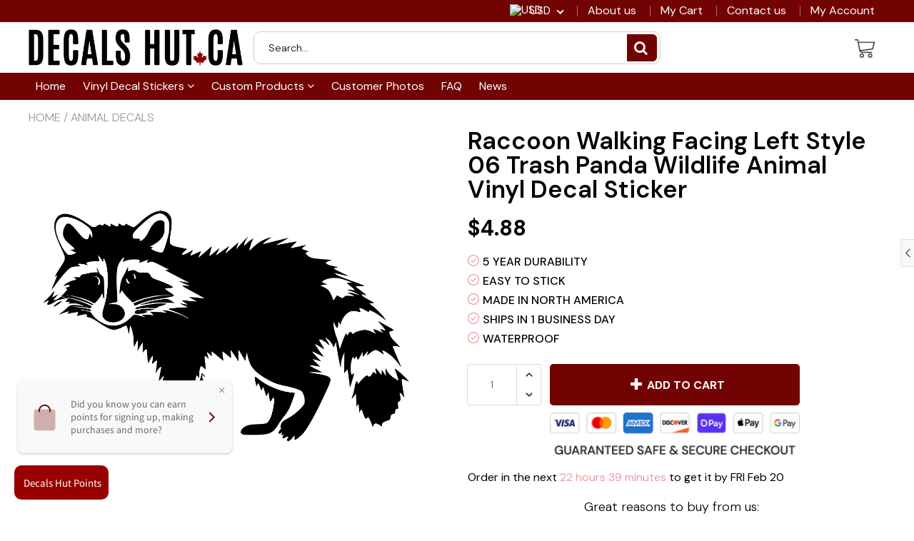

--- FILE ---
content_type: text/javascript; charset=utf-8
request_url: https://decalshut.ca/products/raccoon-walking-facing-left-style-06-trash-panda-wildlife-animal-vinyl-decal-sticker.js
body_size: 278
content:
{"id":8554743988456,"title":"Raccoon Walking Facing Left Style 06 Trash Panda Wildlife Animal Vinyl Decal Sticker","handle":"raccoon-walking-facing-left-style-06-trash-panda-wildlife-animal-vinyl-decal-sticker","description":"Raccoon Walking Facing Left Style 06 Trash Panda Wildlife Animal Vinyl Decal Sticker","published_at":"2024-02-07T13:36:38-05:00","created_at":"2024-02-07T13:36:38-05:00","vendor":"decalshut","type":"","tags":["Animals","checklist-5 YEAR DURABILITY","checklist-EASY TO STICK","checklist-MADE IN NORTH AMERICA","checklist-SHIPS IN 1 BUSINESS DAY","checklist-WATERPROOF","cross-sell-1","Portrait","upsell-enable-1"],"price":599,"price_min":599,"price_max":599,"available":true,"price_varies":false,"compare_at_price":null,"compare_at_price_min":0,"compare_at_price_max":0,"compare_at_price_varies":false,"variants":[{"id":45442423554280,"title":"Default Title","option1":"Default Title","option2":null,"option3":null,"sku":null,"requires_shipping":true,"taxable":false,"featured_image":null,"available":true,"name":"Raccoon Walking Facing Left Style 06 Trash Panda Wildlife Animal Vinyl Decal Sticker","public_title":null,"options":["Default Title"],"price":599,"weight":30,"compare_at_price":null,"inventory_management":"shopify","barcode":null,"requires_selling_plan":false,"selling_plan_allocations":[]}],"images":["\/\/cdn.shopify.com\/s\/files\/1\/0263\/8249\/9885\/files\/RaccoonWalkingFacingLeftStyle06TrashPandaWildlifeAnimalVinylDecalSticker_png.png?v=1707331007"],"featured_image":"\/\/cdn.shopify.com\/s\/files\/1\/0263\/8249\/9885\/files\/RaccoonWalkingFacingLeftStyle06TrashPandaWildlifeAnimalVinylDecalSticker_png.png?v=1707331007","options":[{"name":"Title","position":1,"values":["Default Title"]}],"url":"\/products\/raccoon-walking-facing-left-style-06-trash-panda-wildlife-animal-vinyl-decal-sticker","media":[{"alt":null,"id":35401797861608,"position":1,"preview_image":{"aspect_ratio":1.0,"height":4267,"width":4267,"src":"https:\/\/cdn.shopify.com\/s\/files\/1\/0263\/8249\/9885\/files\/RaccoonWalkingFacingLeftStyle06TrashPandaWildlifeAnimalVinylDecalSticker_png.png?v=1707331007"},"aspect_ratio":1.0,"height":4267,"media_type":"image","src":"https:\/\/cdn.shopify.com\/s\/files\/1\/0263\/8249\/9885\/files\/RaccoonWalkingFacingLeftStyle06TrashPandaWildlifeAnimalVinylDecalSticker_png.png?v=1707331007","width":4267}],"requires_selling_plan":false,"selling_plan_groups":[]}